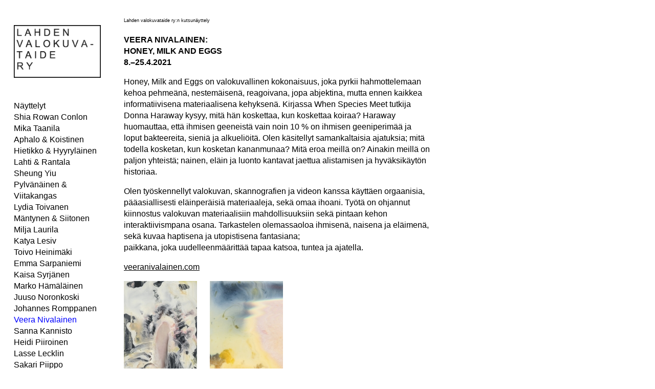

--- FILE ---
content_type: text/html; charset=utf-8
request_url: http://lahdenvalokuvataide.com/index.php/nayttelyt-05-10/veera-nivalainen/
body_size: 34562
content:
<!doctype html>
<html lang='en-us'>
<head>
<meta charset='utf-8'>
<title>Veera Nivalainen : Lahden valokuvataide ry</title>

<link rel='alternate' type='application/rss+xml' title='RSS' href='http://lahdenvalokuvataide.com/xml/' />
<link rel='stylesheet' href='http://lahdenvalokuvataide.com/ndxzsite/default/reset.css?v=2.1.6' type='text/css' />
<link rel='stylesheet' href='http://lahdenvalokuvataide.com/ndxzsite/default/base.css?v=2.1.6' type='text/css' />
<link rel='stylesheet' href='http://lahdenvalokuvataide.com/ndxzsite/default/style.css?v=2.1.6' type='text/css' />
<style type='text/css'> @import url(http://lahdenvalokuvataide.com/ndxzsite/css/overlay.css?v=2.1.6); </style>
<style type='text/css'>
#img-container { width: auto; }
#img-container .picture_holder { float: left; line-height: 0px; padding-right: 25px !important; padding-bottom: 25px !important; }
#img-container .picture { position: relative; }
#img-container .picture {  }
#img-container .picture_holder { padding: 0 0 0 0; }
</style>

<script type='text/javascript' src='http://lahdenvalokuvataide.com/ndxzsite/js/jquery.js?v=2.1.6'></script>
<script type='text/javascript' src='http://lahdenvalokuvataide.com/ndxzsite/js/jquery.indexpand.js?v=2.1.6'></script>
<script type='text/javascript' src='http://lahdenvalokuvataide.com/ndxzsite/js/jquery.ndxzbox.js?v=2.1.6'></script>
<script type='text/javascript'>
var baseurl = 'http://lahdenvalokuvataide.com';
var theme = 'dark';
</script>

<script type='text/javascript'>
$(document).ready(function()
{
	$('ul.section').indexpand({exclude:['section_10']});
	$(window).resize( function(){ resize(); });
	$(window).scroll( function(){ resize(); });
});
</script>

</head>
<body class='exhibits section-6 exhibit-191 format-thickbox'>
<div id='index'>
<div class='container'>

<div class='top'><a title="Lahden valokuvataide ry kotisivu" href='http://lahdenvalokuvataide.com'><br />
<img width="175px" height="auto" src="/files/vtry-logo-2021.jpg" alt="Lahden valokuvataide ry logo" /><br />
</a><br />
<!--<br />
<h2>Lahden valokuvataide ry</h2>

<a href='http://lahdenvalokuvataide.com/index.php/about-this-site/'> </a><br />
<font size="6"><br />
<a href="http://www.lahdenvalokuvataide.com/" target="_top">Lahden valokuvataide ry</A>

<p></font></p>

<p>--></p></div>
<ul class='section' id='section_1'>
</ul>
<ul class='section active_section' id='section_6'>
<li><span id='section_title_6' class='section_title'><a href='http://lahdenvalokuvataide.com/index.php/nayttelyt-05-10/' id='section_link_6'>Näyttelyt</a></span>
<ul>
<li id='exhibit_228' class='exhibit_title'><a href='http://lahdenvalokuvataide.com/index.php/nayttelyt-05-10/shia-rowan-conlon/'>Shia Rowan Conlon</a></li>
<li id='exhibit_227' class='exhibit_title'><a href='http://lahdenvalokuvataide.com/index.php/nayttelyt-05-10/mika-taanila/'>Mika Taanila</a></li>
<li id='exhibit_226' class='exhibit_title'><a href='http://lahdenvalokuvataide.com/index.php/nayttelyt-05-10/aphalo--koistinen/'>Aphalo & Koistinen</a></li>
<li id='exhibit_225' class='exhibit_title'><a href='http://lahdenvalokuvataide.com/index.php/nayttelyt-05-10/hietikko--hyyrylaeinen/'>Hietikko & Hyyryläinen</a></li>
<li id='exhibit_223' class='exhibit_title'><a href='http://lahdenvalokuvataide.com/index.php/nayttelyt-05-10/lahti--rantala/'>Lahti & Rantala</a></li>
<li id='exhibit_222' class='exhibit_title'><a href='http://lahdenvalokuvataide.com/index.php/nayttelyt-05-10/sheung-yiu/'>Sheung Yiu</a></li>
<li id='exhibit_221' class='exhibit_title'><a href='http://lahdenvalokuvataide.com/index.php/nayttelyt-05-10/pylvaenaeinen--viitakangas/'>Pylvänäinen & Viitakangas</a></li>
<li id='exhibit_218' class='exhibit_title'><a href='http://lahdenvalokuvataide.com/index.php/nayttelyt-05-10/lydia-toivanen/'>Lydia Toivanen</a></li>
<li id='exhibit_217' class='exhibit_title'><a href='http://lahdenvalokuvataide.com/index.php/nayttelyt-05-10/maentynen--siitonen/'>Mäntynen & Siitonen</a></li>
<li id='exhibit_213' class='exhibit_title'><a href='http://lahdenvalokuvataide.com/index.php/nayttelyt-05-10/milja-laurila/'>Milja Laurila</a></li>
<li id='exhibit_207' class='exhibit_title'><a href='http://lahdenvalokuvataide.com/index.php/nayttelyt-05-10/katya-lesiv/'>Katya Lesiv</a></li>
<li id='exhibit_206' class='exhibit_title'><a href='http://lahdenvalokuvataide.com/index.php/nayttelyt-05-10/toivo-heinimaeki/'>Toivo Heinimäki</a></li>
<li id='exhibit_205' class='exhibit_title'><a href='http://lahdenvalokuvataide.com/index.php/nayttelyt-05-10/emma-sarpaniemi/'>Emma Sarpaniemi</a></li>
<li id='exhibit_204' class='exhibit_title'><a href='http://lahdenvalokuvataide.com/index.php/nayttelyt-05-10/kaisa-syrjaenen/'>Kaisa Syrjänen</a></li>
<li id='exhibit_203' class='exhibit_title'><a href='http://lahdenvalokuvataide.com/index.php/nayttelyt-05-10/marko-haemaelaeinen/'>Marko Hämäläinen</a></li>
<li id='exhibit_202' class='exhibit_title'><a href='http://lahdenvalokuvataide.com/index.php/nayttelyt-05-10/juuso-noronkoski/'>Juuso Noronkoski</a></li>
<li id='exhibit_201' class='exhibit_title'><a href='http://lahdenvalokuvataide.com/index.php/nayttelyt-05-10/johannes-romppanen/'>Johannes Romppanen</a></li>
<li id='exhibit_191' class='exhibit_title active'><a href='http://lahdenvalokuvataide.com/index.php/nayttelyt-05-10/veera-nivalainen/'>Veera Nivalainen</a></li>
<li id='exhibit_190' class='exhibit_title'><a href='http://lahdenvalokuvataide.com/index.php/nayttelyt-05-10/sanna-kannisto--2021/'>Sanna Kannisto</a></li>
<li id='exhibit_189' class='exhibit_title'><a href='http://lahdenvalokuvataide.com/index.php/nayttelyt-05-10/heidi-piiroinen/'>Heidi Piiroinen</a></li>
<li id='exhibit_187' class='exhibit_title'><a href='http://lahdenvalokuvataide.com/index.php/nayttelyt-05-10/lasse-lecklin/'>Lasse Lecklin</a></li>
<li id='exhibit_184' class='exhibit_title'><a href='http://lahdenvalokuvataide.com/index.php/nayttelyt-05-10/sakari-piippo--2020/'>Sakari Piippo</a></li>
<li id='exhibit_179' class='exhibit_title'><a href='http://lahdenvalokuvataide.com/index.php/nayttelyt-05-10/henri-airo/'>Henri Airo</a></li>
<li id='exhibit_178' class='exhibit_title'><a href='http://lahdenvalokuvataide.com/index.php/nayttelyt-05-10/jaakko-kahilaniemi--/'>Jaakko Kahilaniemi  </a></li>
<li id='exhibit_177' class='exhibit_title'><a href='http://lahdenvalokuvataide.com/index.php/nayttelyt-05-10/sandra-kantanen/'>Sandra Kantanen</a></li>
<li id='exhibit_174' class='exhibit_title'><a href='http://lahdenvalokuvataide.com/index.php/nayttelyt-05-10/jukka-male--2019/'>Jukka Male</a></li>
<li id='exhibit_171' class='exhibit_title'><a href='http://lahdenvalokuvataide.com/index.php/nayttelyt-05-10/antti-sepponen-ja-jonne-heinonen/'>Sepponen & Heinonen</a></li>
<li id='exhibit_169' class='exhibit_title'><a href='http://lahdenvalokuvataide.com/index.php/nayttelyt-05-10/iida-hollmen-ja-christoph-bader/'>Hollmén & Bader</a></li>
<li id='exhibit_166' class='exhibit_title'><a href='http://lahdenvalokuvataide.com/index.php/nayttelyt-05-10/tuomas-linna/'>Tuomas Linna</a></li>
<li id='exhibit_163' class='exhibit_title'><a href='http://lahdenvalokuvataide.com/index.php/nayttelyt-05-10/esa-ylijaasko/'>Esa Ylijaasko</a></li>
<li id='exhibit_160' class='exhibit_title'><a href='http://lahdenvalokuvataide.com/index.php/nayttelyt-05-10/maximilian-stejskjal/'>Maximilian Stejskjal</a></li>
<li id='exhibit_159' class='exhibit_title'><a href='http://lahdenvalokuvataide.com/index.php/nayttelyt-05-10/kirsti-ja-sakke-nenye/'>Kirsti ja Sakke Nenye</a></li>
<li id='exhibit_158' class='exhibit_title'><a href='http://lahdenvalokuvataide.com/index.php/nayttelyt-05-10/vilja-harala/'>Vilja Harala</a></li>
<li id='exhibit_155' class='exhibit_title'><a href='http://lahdenvalokuvataide.com/index.php/nayttelyt-05-10/karoliina-paatos/'>Karoliina Paatos</a></li>
<li id='exhibit_151' class='exhibit_title'><a href='http://lahdenvalokuvataide.com/index.php/nayttelyt-05-10/akseli-valmunen/'>Akseli Valmunen</a></li>
<li id='exhibit_150' class='exhibit_title'><a href='http://lahdenvalokuvataide.com/index.php/nayttelyt-05-10/kaisa-rautaheimo-ja-ann-mari-huhtanen/'>Kaisa Rautaheimo ja Ann-Mari Huhtanen</a></li>
<li id='exhibit_145' class='exhibit_title'><a href='http://lahdenvalokuvataide.com/index.php/nayttelyt-05-10/anu-miettinen/'>Anu Miettinen</a></li>
<li id='exhibit_144' class='exhibit_title'><a href='http://lahdenvalokuvataide.com/index.php/nayttelyt-05-10/tuomo-manninen/'>Tuomo Manninen</a></li>
<li id='exhibit_142' class='exhibit_title'><a href='http://lahdenvalokuvataide.com/index.php/nayttelyt-05-10/aini-tolonen/'>Aini Tolonen</a></li>
<li id='exhibit_140' class='exhibit_title'><a href='http://lahdenvalokuvataide.com/index.php/nayttelyt-05-10/nana-haenninen-now-is-now/'>Nanna Hänninen</a></li>
<li id='exhibit_139' class='exhibit_title'><a href='http://lahdenvalokuvataide.com/index.php/nayttelyt-05-10/tuomas-uusheimo/'>Tuomas Uusheimo</a></li>
<li id='exhibit_136' class='exhibit_title'><a href='http://lahdenvalokuvataide.com/index.php/tulossa/aapo-huhta/'>Aapo Huhta</a></li>
<li id='exhibit_134' class='exhibit_title'><a href='http://lahdenvalokuvataide.com/index.php/nayttelyt-05-10/uudet-jaesenet--2015/'>Uudet jäsenet / 2015</a></li>
<li id='exhibit_130' class='exhibit_title'><a href='http://lahdenvalokuvataide.com/index.php/tulossa/maija-tammi/'>Maija Tammi</a></li>
<li id='exhibit_115' class='exhibit_title'><a href='http://lahdenvalokuvataide.com/index.php/tulossa/tulossa-olevat-naeyttelyt-2013/'>Juha Metso</a></li>
<li id='exhibit_124' class='exhibit_title'><a href='http://lahdenvalokuvataide.com/index.php/nayttelyt-05-10/eeva-karhu/'>Eeva Karhu</a></li>
<li id='exhibit_127' class='exhibit_title'><a href='http://lahdenvalokuvataide.com/index.php/nayttelyt-05-10/juha-arvid-helminen/'>Juha Arvid Helminen</a></li>
<li id='exhibit_128' class='exhibit_title'><a href='http://lahdenvalokuvataide.com/index.php/nayttelyt-05-10/lauri-eriksson--2014/'>Lauri Eriksson</a></li>
<li id='exhibit_120' class='exhibit_title'><a href='http://lahdenvalokuvataide.com/index.php/nayttelyt-05-10/kira-gluschkoff/'>Kira Gluschkoff</a></li>
<li id='exhibit_117' class='exhibit_title'><a href='http://lahdenvalokuvataide.com/index.php/nayttelyt-05-10/anne-yli-ikkelae/'>Anne Yli-Ikkelä</a></li>
<li id='exhibit_114' class='exhibit_title'><a href='http://lahdenvalokuvataide.com/index.php/nayttelyt-05-10/gary-wornell/'>Gary Wornell</a></li>
<li id='exhibit_112' class='exhibit_title'><a href='http://lahdenvalokuvataide.com/index.php/nayttelyt-05-10/leena-saraste/'>Leena Saraste</a></li>
<li id='exhibit_109' class='exhibit_title'><a href='http://lahdenvalokuvataide.com/index.php/nayttelyt-05-10/valon-houkutus/'>Valon houkutus</a></li>
<li id='exhibit_108' class='exhibit_title'><a href='http://lahdenvalokuvataide.com/index.php/nayttelyt-05-10/johannes-wilenius/'>Johannes Wilenius</a></li>
<li id='exhibit_103' class='exhibit_title'><a href='http://lahdenvalokuvataide.com/index.php/nayttelyt-05-10/jouko-lehtola---muistonaeyttely/'>Jouko Lehtola</a></li>
<li id='exhibit_101' class='exhibit_title'><a href='http://lahdenvalokuvataide.com/index.php/nayttelyt-05-10/lahden-valokuvataide-ry-30-vuotta---juhlanaeyttely/'>Lahden valokuvataide ry 30 vuotta</a></li>
<li id='exhibit_102' class='exhibit_title'><a href='http://lahdenvalokuvataide.com/index.php/nayttelyt-05-10/anu-akkanen/'>Anu Akkanen</a></li>
<li id='exhibit_95' class='exhibit_title'><a href='http://lahdenvalokuvataide.com/index.php/nayttelyt-05-10/anni-loeppoenen/'>Anni Löppönen</a></li>
<li id='exhibit_94' class='exhibit_title'><a href='http://lahdenvalokuvataide.com/index.php/nayttelyt-05-10/kimmo-raeisaenen/'>Kimmo Räisänen</a></li>
<li id='exhibit_93' class='exhibit_title'><a href='http://lahdenvalokuvataide.com/index.php/nayttelyt-05-10/leila-sarola/'>Leila Sarola</a></li>
<li id='exhibit_90' class='exhibit_title'><a href='http://lahdenvalokuvataide.com/index.php/tulossa/naeyttely-uusien-jaesenten-naeyttely/'>Uudet jäsenet</a></li>
<li id='exhibit_89' class='exhibit_title'><a href='http://lahdenvalokuvataide.com/index.php/tulossa/naeyttely-kai-jokela/'>Kai Jokela</a></li>
<li id='exhibit_74' class='exhibit_title'><a href='http://lahdenvalokuvataide.com/index.php/ajankohtaista/naeyttely-jyri-pitkaenen/'>Jyri Pitkänen</a></li>
<li id='exhibit_71' class='exhibit_title'><a href='http://lahdenvalokuvataide.com/index.php/ajankohtaista/satu-haavisto/'>Satu Haavisto</a></li>
<li id='exhibit_72' class='exhibit_title'><a href='http://lahdenvalokuvataide.com/index.php/ajankohtaista/naeyttely-timo-wright/'>Timo Wright</a></li>
<li id='exhibit_9' class='exhibit_title'><a href='http://lahdenvalokuvataide.com/index.php/2010/naeyttely-minna-poellaenen/'>Minna Pöllänen</a></li>
<li id='exhibit_10' class='exhibit_title'><a href='http://lahdenvalokuvataide.com/index.php/2010/naeyttely-johannes-romppanen--sirkku-varjonen/'>Romppanen ja Varjonen</a></li>
<li id='exhibit_11' class='exhibit_title'><a href='http://lahdenvalokuvataide.com/index.php/2010/naeyttely-anni-leppaelae/'>Anni Leppälä</a></li>
<li id='exhibit_12' class='exhibit_title'><a href='http://lahdenvalokuvataide.com/index.php/2010/naeyttely-milja-laurila/'>Milja Laurila</a></li>
<li id='exhibit_13' class='exhibit_title'><a href='http://lahdenvalokuvataide.com/index.php/2010/naeyttely-liikettae-ajassa/'>Liikettä ajassa / 2010</a></li>
<li id='exhibit_32' class='exhibit_title'><a href='http://lahdenvalokuvataide.com/index.php/nayttelyt/kenneth-bamberg--2009/'>Kenneth Bamberg</a></li>
<li id='exhibit_33' class='exhibit_title'><a href='http://lahdenvalokuvataide.com/index.php/nayttelyt/tarmo-valmela/'>Tarmo Valmela</a></li>
<li id='exhibit_34' class='exhibit_title'><a href='http://lahdenvalokuvataide.com/index.php/nayttelyt/soukka-ja-riikonen/'>Soukka ja Riikonen</a></li>
<li id='exhibit_35' class='exhibit_title'><a href='http://lahdenvalokuvataide.com/index.php/nayttelyt/ennen-muistamista/'>Ennen muistamista</a></li>
<li id='exhibit_36' class='exhibit_title'><a href='http://lahdenvalokuvataide.com/index.php/nayttelyt/arno-rafael-minkkinen/'>Arno Rafael Minkkinen</a></li>
<li id='exhibit_37' class='exhibit_title'><a href='http://lahdenvalokuvataide.com/index.php/nayttelyt/kari-soinio/'>Kari Soinio</a></li>
<li id='exhibit_38' class='exhibit_title'><a href='http://lahdenvalokuvataide.com/index.php/nayttelyt/korea-korea/'>KOREA KOREA</a></li>
<li id='exhibit_39' class='exhibit_title'><a href='http://lahdenvalokuvataide.com/index.php/nayttelyt/kisapuistorock/'>Kisapuistorock / 2009</a></li>
<li id='exhibit_40' class='exhibit_title'><a href='http://lahdenvalokuvataide.com/index.php/nayttelyt/kalle-kataila/'>Kalle Kataila</a></li>
<li id='exhibit_41' class='exhibit_title'><a href='http://lahdenvalokuvataide.com/index.php/nayttelyt/tarmo-valmela/2/'>Tarmo Valmela</a></li>
<li id='exhibit_42' class='exhibit_title'><a href='http://lahdenvalokuvataide.com/index.php/05-08/olemme-muuttaneet/'>Olemme muuttaneet</a></li>
<li id='exhibit_43' class='exhibit_title'><a href='http://lahdenvalokuvataide.com/index.php/05-08/vesa-ranta/'>Vesa Ranta</a></li>
<li id='exhibit_44' class='exhibit_title'><a href='http://lahdenvalokuvataide.com/index.php/05-08/square-minutes/'>Square Minutes</a></li>
<li id='exhibit_45' class='exhibit_title'><a href='http://lahdenvalokuvataide.com/index.php/05-08/aada-niilola/'>Aada Niilola</a></li>
<li id='exhibit_47' class='exhibit_title'><a href='http://lahdenvalokuvataide.com/index.php/nayttelyt-08-10/vakuvakuvaku/'>VAKUVAKUVAKU / 2008</a></li>
<li id='exhibit_48' class='exhibit_title'><a href='http://lahdenvalokuvataide.com/index.php/05-08/vuoden-lehtikuvat-2006/'>Vuoden Lehtikuvat</a></li>
<li id='exhibit_49' class='exhibit_title'><a href='http://lahdenvalokuvataide.com/index.php/05-08/pekka-niittyvirta/'>Pekka Niittyvirta</a></li>
<li id='exhibit_50' class='exhibit_title'><a href='http://lahdenvalokuvataide.com/index.php/05-08/kati-koivikko/'>Kati Koivikko</a></li>
<li id='exhibit_51' class='exhibit_title'><a href='http://lahdenvalokuvataide.com/index.php/05-08/kirsti-nenye/'>Kirsti Nenye</a></li>
<li id='exhibit_52' class='exhibit_title'><a href='http://lahdenvalokuvataide.com/index.php/05-08/noomi-ljungdell/'>Noomi Ljungdell</a></li>
<li id='exhibit_53' class='exhibit_title'><a href='http://lahdenvalokuvataide.com/index.php/05-08/tatu-hiltunen/'>Tatu Hiltunen</a></li>
<li id='exhibit_54' class='exhibit_title'><a href='http://lahdenvalokuvataide.com/index.php/05-08/pointers/'>Pointers</a></li>
<li id='exhibit_55' class='exhibit_title'><a href='http://lahdenvalokuvataide.com/index.php/05-08/uutuus-ndash-nyhet/'>Uutuus &ndash; Nyhet!</a></li>
<li id='exhibit_56' class='exhibit_title'><a href='http://lahdenvalokuvataide.com/index.php/05-08/juha-tanhua/'>Juha Tanhua</a></li>
<li id='exhibit_57' class='exhibit_title'><a href='http://lahdenvalokuvataide.com/index.php/05-08/pekka-antikainen/'>Pekka Antikainen</a></li>
<li id='exhibit_58' class='exhibit_title'><a href='http://lahdenvalokuvataide.com/index.php/05-08/silmaenkantama/'>Silmänkantama</a></li>
<li id='exhibit_59' class='exhibit_title'><a href='http://lahdenvalokuvataide.com/index.php/05-08/sami-parkkinen/'>Sami Parkkinen</a></li>
<li id='exhibit_60' class='exhibit_title'><a href='http://lahdenvalokuvataide.com/index.php/05-08/markus-henttonen/'>Markus Henttonen</a></li>
<li id='exhibit_61' class='exhibit_title'><a href='http://lahdenvalokuvataide.com/index.php/05-08/anne-haemaelaeinen/'>Anne Hämäläinen</a></li>
<li id='exhibit_62' class='exhibit_title'><a href='http://lahdenvalokuvataide.com/index.php/05-08/vaten-ja-hulmi/'>Vatén ja Hulmi</a></li>
<li id='exhibit_63' class='exhibit_title'><a href='http://lahdenvalokuvataide.com/index.php/05-06/pekka-antikainen/'>Pekka Antikainen</a></li>
<li id='exhibit_64' class='exhibit_title'><a href='http://lahdenvalokuvataide.com/index.php/05-06/ursa-ja-paju/'>URSA ja Paju</a></li>
<li id='exhibit_65' class='exhibit_title'><a href='http://lahdenvalokuvataide.com/index.php/05-06/pertti-kekarainen/'>Pertti Kekarainen</a></li>
<li id='exhibit_66' class='exhibit_title'><a href='http://lahdenvalokuvataide.com/index.php/05-06/kari-kuitunen/'>Kari Kuitunen</a></li>
<li id='exhibit_67' class='exhibit_title'><a href='http://lahdenvalokuvataide.com/index.php/05-06/mitro-kontturi/'>Mitro Kontturi</a></li>
<li id='exhibit_68' class='exhibit_title'><a href='http://lahdenvalokuvataide.com/index.php/05-06/juha-pekka-inkinen/'>Juha-Pekka Inkinen</a></li>
<li id='exhibit_69' class='exhibit_title'><a href='http://lahdenvalokuvataide.com/index.php/05-06/kari-soinio/'>Kari Soinio</a></li>
<li id='exhibit_70' class='exhibit_title'><a href='http://lahdenvalokuvataide.com/index.php/05-06/taipale-ja-takatalo/'>Taipale ja Takatalo</a></li>
</ul>
</li>
</ul>
<ul class='section' id='section_4'>
<li><span id='section_title_4' class='section_title'><a href='http://lahdenvalokuvataide.com/index.php/valokuvaillat/' id='section_link_4'>Valokuvaillat</a></span>
<ul>
<li id='exhibit_229' class='exhibit_title'><a href='http://lahdenvalokuvataide.com/index.php/valokuvaillat/61-mika-taanila/'>#61 Mika Taanila</a></li>
<li id='exhibit_220' class='exhibit_title'><a href='http://lahdenvalokuvataide.com/index.php/valokuvaillat/60-lydia-toivanen/'>#60 Lydia Toivanen</a></li>
<li id='exhibit_219' class='exhibit_title'><a href='http://lahdenvalokuvataide.com/index.php/valokuvaillat/59-sari-soininen/'>#59 Sari Soininen</a></li>
<li id='exhibit_214' class='exhibit_title'><a href='http://lahdenvalokuvataide.com/index.php/valokuvaillat/58-milja-laurila/'>#58 Milja Laurila</a></li>
<li id='exhibit_210' class='exhibit_title'><a href='http://lahdenvalokuvataide.com/index.php/valokuvaillat/57-katya-lesiv/'>#57 Katya Lesiv</a></li>
<li id='exhibit_208' class='exhibit_title'><a href='http://lahdenvalokuvataide.com/index.php/valokuvaillat/55-juuso-noronkoski/'>#56 Juuso Noronkoski</a></li>
<li id='exhibit_211' class='exhibit_title'><a href='http://lahdenvalokuvataide.com/index.php/valokuvaillat/55-emma-sarpaniemi/'>#55 Emma Sarpaniemi</a></li>
<li id='exhibit_185' class='exhibit_title'><a href='http://lahdenvalokuvataide.com/index.php/valokuvaillat/54-sakari-piippo/'>#54 Sakari Piippo</a></li>
<li id='exhibit_183' class='exhibit_title'><a href='http://lahdenvalokuvataide.com/index.php/valokuvaillat/valokuvailta-53-martti-jaemsae/'>#53: Martti Jämsä</a></li>
<li id='exhibit_182' class='exhibit_title'><a href='http://lahdenvalokuvataide.com/index.php/valokuvaillat/52-harri-paelviranta/'>#52 Harri Pälviranta</a></li>
<li id='exhibit_181' class='exhibit_title'><a href='http://lahdenvalokuvataide.com/index.php/valokuvaillat/51-hertta-kiiski-/'>#51 Hertta Kiiski </a></li>
<li id='exhibit_175' class='exhibit_title'><a href='http://lahdenvalokuvataide.com/index.php/valokuvaillat/50-kati-vaelimaeki/'>#50 Kati Välimäki</a></li>
<li id='exhibit_172' class='exhibit_title'><a href='http://lahdenvalokuvataide.com/index.php/valokuvaillat/49-aapo-huhta/'>#49 Aapo Huhta</a></li>
<li id='exhibit_170' class='exhibit_title'><a href='http://lahdenvalokuvataide.com/index.php/valokuvaillat/48-riitta-paeivaelaeinen/'>#48 Riitta Päiväläinen</a></li>
<li id='exhibit_167' class='exhibit_title'><a href='http://lahdenvalokuvataide.com/index.php/valokuvaillat/47-tuomas-linna/'>#47 Tuomas Linna</a></li>
<li id='exhibit_165' class='exhibit_title'><a href='http://lahdenvalokuvataide.com/index.php/valokuvaillat/45-ari-saarto/'>#46 Ari Saarto</a></li>
<li id='exhibit_164' class='exhibit_title'><a href='http://lahdenvalokuvataide.com/index.php/valokuvaillat/45-esa-ylijaasko/'>#45 Esa YLijaasko</a></li>
<li id='exhibit_161' class='exhibit_title'><a href='http://lahdenvalokuvataide.com/index.php/valokuvaillat/44-kari-pyykoenen/'>#44 Kari Pyykönen</a></li>
<li id='exhibit_157' class='exhibit_title'><a href='http://lahdenvalokuvataide.com/index.php/valokuvaillat/43-perttu-saksa/'>#43 Perttu Saksa</a></li>
<li id='exhibit_156' class='exhibit_title'><a href='http://lahdenvalokuvataide.com/index.php/valokuvaillat/42-hanna-koikkalainen/'>#42 Hanna Koikkalainen</a></li>
<li id='exhibit_154' class='exhibit_title'><a href='http://lahdenvalokuvataide.com/index.php/valokuvaillat/41-jani-mahkonen/'>#41 Jani Mahkonen</a></li>
<li id='exhibit_153' class='exhibit_title'><a href='http://lahdenvalokuvataide.com/index.php/valokuvaillat/40-kimmo-syvaeri/'>#40 Kimmo Syväri</a></li>
<li id='exhibit_152' class='exhibit_title'><a href='http://lahdenvalokuvataide.com/index.php/valokuvaillat/39-jonne-heinonen/'>#39 Jonne Heinonen</a></li>
<li id='exhibit_149' class='exhibit_title'><a href='http://lahdenvalokuvataide.com/index.php/valokuvaillat/38-tuomo-manninen/'>#38 Tuomo Manninen</a></li>
<li id='exhibit_146' class='exhibit_title'><a href='http://lahdenvalokuvataide.com/index.php/valokuvaillat/37-kaisa-rautaheimo/'>#37 Kaisa Rautaheimo</a></li>
<li id='exhibit_143' class='exhibit_title'><a href='http://lahdenvalokuvataide.com/index.php/valokuvaillat/36-kaapo-kamu/'>#36 Kaapo Kamu</a></li>
<li id='exhibit_141' class='exhibit_title'><a href='http://lahdenvalokuvataide.com/index.php/valokuvaillat/35-hanna-haenninen/'>#35 Nanna Hänninen</a></li>
<li id='exhibit_138' class='exhibit_title'><a href='http://lahdenvalokuvataide.com/index.php/valokuvaillat/34-ilkka-halso/'>#34 Ilkka Halso</a></li>
<li id='exhibit_137' class='exhibit_title'><a href='http://lahdenvalokuvataide.com/index.php/valokuvaillat/33-raakel-kuukka/'>#33 Raakel Kuukka</a></li>
<li id='exhibit_131' class='exhibit_title'><a href='http://lahdenvalokuvataide.com/index.php/tulossa/32-niklas-meltio/'>#32 Niklas Meltio</a></li>
<li id='exhibit_129' class='exhibit_title'><a href='http://lahdenvalokuvataide.com/index.php/valokuvaillat/31-caj-bremer/'>#31 Caj Bremer</a></li>
<li id='exhibit_126' class='exhibit_title'><a href='http://lahdenvalokuvataide.com/index.php/valokuvaillat/30-lauri-eriksson/'>#30 Lauri Eriksson</a></li>
<li id='exhibit_121' class='exhibit_title'><a href='http://lahdenvalokuvataide.com/index.php/valokuvaillat/valokuvailta-29-meeri-koutaniemi/'>#29 Meeri Koutaniemi</a></li>
<li id='exhibit_119' class='exhibit_title'><a href='http://lahdenvalokuvataide.com/index.php/valokuvaillat/valokuvailta-28-vesa-oja/'>#28 Vesa Oja</a></li>
<li id='exhibit_113' class='exhibit_title'><a href='http://lahdenvalokuvataide.com/index.php/valokuvaillat/valokuvailta-27-susanna-majuri/'>#27 Susanna Majuri</a></li>
<li id='exhibit_111' class='exhibit_title'><a href='http://lahdenvalokuvataide.com/index.php/valokuvaillat/valokuvailta-26-martti-jaemsae/'>#26 Martti Jämsä</a></li>
<li id='exhibit_107' class='exhibit_title'><a href='http://lahdenvalokuvataide.com/index.php/valokuvaillat/25-valokuvailta-/'>#25 Johannes Wilenius</a></li>
<li id='exhibit_105' class='exhibit_title'><a href='http://lahdenvalokuvataide.com/index.php/valokuvailta-24-gary-wornell/'>#24 Gary Wornell</a></li>
<li id='exhibit_97' class='exhibit_title'><a href='http://lahdenvalokuvataide.com/index.php/valokuvaillat/23-anni-loeppoenen/'>#23 Anni Löppönen</a></li>
<li id='exhibit_92' class='exhibit_title'><a href='http://lahdenvalokuvataide.com/index.php/tulossa/valokuvailta-22/'>#22 Antti Saraja</a></li>
<li id='exhibit_91' class='exhibit_title'><a href='http://lahdenvalokuvataide.com/index.php/valokuvaillat/valokuvailta-21-malla-hukkanen/'>#21 Malla Hukkanen</a></li>
<li id='exhibit_88' class='exhibit_title'><a href='http://lahdenvalokuvataide.com/index.php/valokuvaillat/valokuvailta-20/'>#20 Vertti Teräsvuori</a></li>
<li id='exhibit_87' class='exhibit_title'><a href='http://lahdenvalokuvataide.com/index.php/valokuvaillat/valokuvailta-19/'>#19 Kira Gluschkoff</a></li>
<li id='exhibit_73' class='exhibit_title'><a href='http://lahdenvalokuvataide.com/index.php/ajankohtaista/valokuvaillat--kevaet-2011/'>#18 Stefan Bremer</a></li>
<li id='exhibit_14' class='exhibit_title'><a href='http://lahdenvalokuvataide.com/index.php/2010/valokuvailta-xvi/'>#17 Sauli Sirviö</a></li>
<li id='exhibit_15' class='exhibit_title'><a href='http://lahdenvalokuvataide.com/index.php/2010/valokuvailta-xv/'>#16 Marja Pirilä</a></li>
<li id='exhibit_16' class='exhibit_title'><a href='http://lahdenvalokuvataide.com/index.php/2010/valokuvailta-xiv/'>#15 Aki Roukala</a></li>
<li id='exhibit_17' class='exhibit_title'><a href='http://lahdenvalokuvataide.com/index.php/2010/valokuvailta-xiii/'>#14 Eetu Sillanpää</a></li>
<li id='exhibit_18' class='exhibit_title'><a href='http://lahdenvalokuvataide.com/index.php/2010/valokuvailta-xiii/2/'>#13 Timo Kelaranta</a></li>
<li id='exhibit_19' class='exhibit_title'><a href='http://lahdenvalokuvataide.com/index.php/2010/valokuvailta-xii/'>#12 Sini Pelkki</a></li>
<li id='exhibit_21' class='exhibit_title'><a href='http://lahdenvalokuvataide.com/index.php/valokuvaillat/valokuvailta-xi/'>#11 Nelli Palomäki</a></li>
<li id='exhibit_22' class='exhibit_title'><a href='http://lahdenvalokuvataide.com/index.php/valokuvaillat/valokuvailta-x/'>#10 Mikko Säteri</a></li>
<li id='exhibit_23' class='exhibit_title'><a href='http://lahdenvalokuvataide.com/index.php/valokuvaillat/valokuvailta-ix/'>#9 Kaapo Kamu</a></li>
<li id='exhibit_24' class='exhibit_title'><a href='http://lahdenvalokuvataide.com/index.php/valokuvaillat/valokuvailta-viii/'>#8 Hanna-Kaisa Hämäläinen</a></li>
<li id='exhibit_25' class='exhibit_title'><a href='http://lahdenvalokuvataide.com/index.php/valokuvaillat/valokuvailta-vii/'>#7 Jussi Puikkonen</a></li>
<li id='exhibit_26' class='exhibit_title'><a href='http://lahdenvalokuvataide.com/index.php/valokuvaillat/valokuvailta-vi/'>#6 Antti Laitinen</a></li>
<li id='exhibit_27' class='exhibit_title'><a href='http://lahdenvalokuvataide.com/index.php/valokuvaillat/valokuvailta-v/'>#5 Markus Jokela</a></li>
<li id='exhibit_28' class='exhibit_title'><a href='http://lahdenvalokuvataide.com/index.php/valokuvaillat/valokuvailta-iv/'>#4 Nanna Saarhelo</a></li>
<li id='exhibit_29' class='exhibit_title'><a href='http://lahdenvalokuvataide.com/index.php/valokuvaillat/valokuvailta-iii/'>#3 Markus Pentikäinen</a></li>
<li id='exhibit_30' class='exhibit_title'><a href='http://lahdenvalokuvataide.com/index.php/valokuvaillat/valokuvailta-ii/'>#2 Hanna Koikkalainen</a></li>
<li id='exhibit_31' class='exhibit_title'><a href='http://lahdenvalokuvataide.com/index.php/valokuvaillat/valokuvailta-i/'>#1 Pasi Rauhala</a></li>
</ul>
</li>
</ul>
<ul class='section' id='section_9'>
<li><span id='section_title_9' class='section_title'><a href='http://lahdenvalokuvataide.com/index.php/tapahtumia/' id='section_link_9'>Tapahtumat</a></span>
<ul>
<li><span id='subsection_title_9_1' class='subsection_title'>2023</span>
<ul class='subsection'>
<li id='exhibit_216' class='exhibit_title'><a href='http://lahdenvalokuvataide.com/index.php/tapahtumia/utopias-lahti-2023/'>Utopias Lahti 2023</a></li>
<li id='exhibit_215' class='exhibit_title'><a href='http://lahdenvalokuvataide.com/index.php/tapahtumia/vtry-401-vuotta--juhlaseminaari/'>VTRY 40+1-vuotta -juhlaseminaari</a></li>
</ul>
</li>
<li><span id='subsection_title_9_2' class='subsection_title'>2021</span>
<ul class='subsection'>
<li id='exhibit_212' class='exhibit_title'><a href='http://lahdenvalokuvataide.com/index.php/tapahtumia/climate-utopias-2021/'>Climate Utopias 2021</a></li>
</ul>
</li>
<li><span id='subsection_title_9_3' class='subsection_title'>2014</span>
<ul class='subsection'>
<li id='exhibit_123' class='exhibit_title'><a href='http://lahdenvalokuvataide.com/index.php/tapahtumia/kuvaralli-no-12014/'>Kuvaralli N:o 1/2014</a></li>
</ul>
</li>
<li><span id='subsection_title_9_4' class='subsection_title'>2012</span>
<ul class='subsection'>
<li id='exhibit_99' class='exhibit_title'><a href='http://lahdenvalokuvataide.com/index.php/tapahtumia/portfoliopaeivae/'>Portfoliopäivä 2012</a></li>
<li id='exhibit_106' class='exhibit_title'><a href='http://lahdenvalokuvataide.com/index.php/tapahtumia/kuvaralli-no-4/'>Kuvaralli N:o 4/2012</a></li>
<li id='exhibit_98' class='exhibit_title'><a href='http://lahdenvalokuvataide.com/index.php/tapahtumia/kuvaralli-no-2/'>Kuvaralli N:o 2/2012</a></li>
</ul>
</li>
<li><span id='subsection_title_9_5' class='subsection_title'>2009</span>
<ul class='subsection'>
<li id='exhibit_82' class='exhibit_title'><a href='http://lahdenvalokuvataide.com/index.php/lahden-taidelauantai/'>Lahden Taidelauantai</a></li>
<li id='exhibit_83' class='exhibit_title'><a href='http://lahdenvalokuvataide.com/index.php/valokuvan-kevaet-2009/'>Valokuvan kevät 2009</a></li>
</ul>
</li>
<li><span id='subsection_title_9_6' class='subsection_title'>2008</span>
<ul class='subsection'>
<li id='exhibit_84' class='exhibit_title'><a href='http://lahdenvalokuvataide.com/index.php/valokuvan-kevaet-2008/'>Valokuvan kevät 2008</a></li>
</ul>
</li>
<li><span id='subsection_title_9_7' class='subsection_title'>2007</span>
<ul class='subsection'>
<li id='exhibit_2' class='exhibit_title'><a href='http://lahdenvalokuvataide.com/index.php/about-this-site/'>Portfoliopäivä 2010</a></li>
<li id='exhibit_85' class='exhibit_title'><a href='http://lahdenvalokuvataide.com/index.php/valokuvan-kevaet-2007/'>Valokuvan kevät 2007</a></li>
</ul>
</li>
</ul>
</li>
</ul>
<ul class='section' id='section_10'>
<li><span id='section_title_10' class='section_title'><a href='http://lahdenvalokuvataide.com/index.php/yhdistys/' id='section_link_10'>Yhdistys</a></span>
<ul>
<li id='exhibit_78' class='exhibit_title'><a href='http://lahdenvalokuvataide.com/index.php/yhteystiedot/tilat/'>Tilat</a></li>
<li id='exhibit_75' class='exhibit_title'><a href='http://lahdenvalokuvataide.com/index.php/historiikki/historiikki-1982-2006/'>Historiikki 1982-2006</a></li>
</ul>
</li>
</ul>
<ul class='section' id='section_15'>
</ul>
<ul class='section' id='section_16'>
</ul>

<div class='bot'><p><small></p>

<p>Lahden valokuvataide ry<br />
<img src="http://www.lahdenvalokuvataide.com/files/o.gif" width="110" height="auto"></p>

<p>Galleria Uusi Kipinä<br />
Kymintie 1, 15140 Lahti</p>

<p><a href="https://www.instagram.com/vtry_lahti/" alt="" title="VTRY Instragram">Instagram</a><br />
<a href="https://www.facebook.com/groups/353111244066/" title="VTRY Facebook">Facebook</a></p>

<p>© 2007-2026<br />
</small><br />
</p></div>


</div>
</div>

<div id='exhibit'>
<div class='container'>

<div class='top'><!-- --></div>
<!-- text and image -->
<p><small>Lahden valokuvataide ry:n kutsunäyttely</small></p>

<p><strong>VEERA NIVALAINEN:<br />
HONEY, MILK AND EGGS<br />
8.–25.4.2021</strong></p>

<p>Honey, Milk and Eggs on valokuvallinen kokonaisuus, joka pyrkii hahmottelemaan kehoa pehmeänä, nestemäisenä, reagoivana, jopa abjektina, mutta ennen kaikkea informatiivisena materiaalisena kehyksenä. Kirjassa When Species Meet tutkija Donna Haraway kysyy, mitä hän koskettaa, kun koskettaa koiraa? Haraway huomauttaa, että ihmisen geeneistä vain noin 10 % on ihmisen geeniperimää ja loput bakteereita, sieniä ja alkueliöitä. Olen käsitellyt samankaltaisia ajatuksia; mitä todella kosketan, kun kosketan kananmunaa? Mitä eroa meillä on? Ainakin meillä on paljon yhteistä; nainen, eläin ja luonto kantavat jaettua alistamisen ja hyväksikäytön historiaa.</p>

<p>Olen työskennellyt valokuvan, skannografien ja videon kanssa käyttäen orgaanisia, pääasiallisesti eläinperäisiä materiaaleja, sekä omaa ihoani. Työtä on ohjannut kiinnostus valokuvan materiaalisiin mahdollisuuksiin sekä pintaan kehon interaktiivismpana osana. Tarkastelen olemassaoloa ihmisenä, naisena ja eläimenä, sekä kuvaa haptisena ja utopistisena fantasiana;<br />
paikkana, joka uudelleenmäärittää tapaa katsoa, tuntea ja ajatella.</p>

<p><a href="https://veeranivalainen.com/">veeranivalainen.com</a> </p>

<p></p>
<div id='img-container'>
<div class='picture_holder' id='node701'>
<div class='picture'>
<div>
<a href='/files/gimgs/191_nivalainencream_v2.jpg' id='aaa701' class='group overlay' rel='group191'><img src='/files/gimgs/th-191_nivalainencream_v2.jpg' height='200' alt='/files/gimgs/191_nivalainencream_v2.jpg' /></a>
</div>
</div>
</div>

<div class='picture_holder' id='node699'>
<div class='picture'>
<div>
<a href='/files/gimgs/191_nivalainenrainbow.jpg' id='aaa699' class='group overlay' rel='group191'><img src='/files/gimgs/th-191_nivalainenrainbow.jpg' height='200' alt='/files/gimgs/191_nivalainenrainbow.jpg' /></a>
</div>
</div>
</div>

<div style='clear: left;'><!-- --></div></div>

<!-- end text and image -->

</div>
</div>


</body>
</html>

--- FILE ---
content_type: text/css
request_url: http://lahdenvalokuvataide.com/ndxzsite/css/overlay.css?v=2.1.6
body_size: 3100
content:
/* the overlay */
/* edit with caution */
/* dark theme for overlay */
.dark-overlay { background-color: #000; /* opacity: 0.5; */ }
.dark-dialog { color: #fff; }
.dark-dialog #dialog-close a { background: transparent url(../img/close-black.gif) no-repeat; }
.dark-dialog #position { color: #fff; }
.dark-dialog #dialog-title { color: #fff; }
.dark-dialog #dialog-box-text { color: #fff; }
.dark-dialog #dialog-toggle { background: #000; }
.dark-dialog #dialog-toggle a { /* color: red; */ }

/* light theme for overlay */
.light-overlay { background-color: #fff; /* opacity: 0.5; */ }
.light-dialog { color: #000; }
.light-dialog #dialog-close a { background: transparent url(../img/close.gif) no-repeat; }
.light-dialog #position { color: #000; }
.light-dialog #dialog-title { color: #000; }
.light-dialog #dialog-box-text { color: #000; }
.light-dialog #dialog-toggle { background: #fff; }
.light-dialog #dialog-toggle a { /* color: red; */ }

/* you won't really need to change these except for maybe margins/paddings */
#overlay { position: fixed; top: 0; left: 0; width: 100%; display: none; z-index: 9500; }
#dialog { position: fixed; top: 0; left: 0; text-align: left; width: 100%; padding: 0; margin: 0; z-index: 9503; }
#dialog-close { position: absolute; right: 24px; top: 24px; cursor: pointer; height: 16px; width: 16px; text-indent: -9999px; z-index: 999999; }
#dialog-close a { display: block; width: 16px; height: 16px; }
#dialog-close a:hover { opacity: 0.5; }
.dialog-content { padding: 0; top: 0; left: 0; position: absolute; width: 100%; }
.dialog-content .container { margin: 0; padding: 0; }
#dialog-box-text { width: 250px; }
#dialog-toggle { padding: 3px 6px 6px 0; }
#dialog .the-content { display: block; z-index: 9514; position: relative; width: 100%; }
#dialog #loading-dock { position: absolute; z-index: 9525; }
#dialog #dialog-close-layer { width: 100%; height: 100%; position: absolute; top: 1; left: 0; z-index: 9501; }
#dialog #dialog-close-layer a { display: block; width: 100%; height: 100%; background: green; }
#inner-content { position: relative; }
#inner-top { position: absolute; top: 0; left: 0; width: 100%; height: 60px; z-index: 9514; }
#inner-bot { position: absolute; bottom: 0; left: 0; width: 100%; z-index: 16; text-align: right; }
#inner-caption { position: absolute; bottom: 0; left: 0; width: 100%; z-index: 17; text-align: left; }
a.next:hover { background: transparent url(../img/next.gif) no-repeat 90% 50%; opacity: 0.25; top: 0; bottom: 0; display: absolute; z-index: 3; }
a.previous:hover { background: transparent url(../img/previous.gif) no-repeat 10% 50%; opacity: 0.25; top: 0; bottom: 0; display: absolute; z-index: 4; }
#box-text { text-align: left; }
#position { padding: 0 27px 27px 0; }
#loading-dock { display: none; position: absolute; width: 35px; height: 35px; z-index: 9999; }
.loading { position: absolute; top: 18px; left: 0; z-index: 9499; 
text-align: center; width: 24px; height: 24px;  
background-position: center top; background-repeat: no-repeat; }

/* ALTER vertical pics */
#dialog #pic-holder img { height: 100vh; }

--- FILE ---
content_type: application/javascript
request_url: http://lahdenvalokuvataide.com/ndxzsite/js/jquery.ndxzbox.js?v=2.1.6
body_size: 12894
content:
var win_height = 0;
var node = new Array();
var active = 0;
var centered = false;
var open = false;
var adjust = 0;
var mousemove = false;
var previous_node = 0;
var current_node = 0;
var processing = false;

var preloadFrame = 1;
var preloadActive = false;
var preloadAnimTimer;
var output;
var lheight;

$(document).ready(function() 
{
	formatting('body');
	makeNodes();
	
	var loading_image = new Image();
	loading_image.onload = function() { lheight = loading_image.height; }
	loading_image.src = baseurl + '/ndxzsite/img/loading/dark-small2.png';
});

$(window).resize(function() 
{
	win_height = $(window).height();

	if (open == true)
	{
		// these all need to be same
		$('#overlay').css('height', win_height + 'px');	
		$('#dialog').css('height', win_height + 'px');	
		$('#inner-content').css('height', win_height + 'px');
		$('a.link').css('height', win_height);
	}
});

// need to set window resize functions too

function next()
{
	if (processing == false)
	{
		processing = true;
		var tmp = node.length;	
		active = active + 1;
		if ((active + 1) > tmp) active = 0;
		getNode(node[active]);
	}
}

function previous()
{
	if (processing == false)
	{
		processing = true;
		var tmp = node.length;
		active = active - 1;
		if ((active + 1) == 0) active = (tmp - 1);
		getNode(node[active]);
	}
}

function getNode(id) 
{
	processing = true;

	loading();
	
	$('#o' + previous_node).remove();
	
	// put the loading-dock here
	// preload the image
	// need to make sure it's an image
	var filesrc = $('a#aaa' + id).attr('href');
	
	// is it an image?
	//$("a:has(img)")
	var match = filesrc.match(/gif|jpg|jpeg|png/gi);
	
	if (match != null) var image = new Image();
	
	// get the grow content via ajax
	$.post(baseurl + '/ndxzsite/plugin/ajax.php', { jxs : 'ndxzbox', i : id, center : centered, height : win_height }, 
		function(html)
		{
			if (match == null)
			{
				current_node = id;
				preloadActive = false;
				fillOverlay(html.output, html.width, html.height, html.description);
				updatePosition(id);
				//preloadActive = false;
				//$('#loading-dock').hide();
				processing = false;
			}
			else
			{
				image.onload = function() 
				{ 
					current_node = id;
					preloadActive = false;
					fillOverlay(html.output, html.width, html.height, html.description);
					updatePosition(id);
					//preloadActive = false;
					//$('#loading-dock').hide();
					processing = false;
				};
				image.src = filesrc;
			}
	}, 'json');
		
	return false;
}



function updatePosition(id)
{
	//var tmp = node.length;
	
	var html = active + 1;
	html += ' / '
	html += node.length;
	$('#position').html(html);
	//alert( $('#pic-holder').height() );
}

function makeNodes() {
    var count = 0;
    $('.picture_holder a').each(function()
    {    
        var tmp = $(this).attr('id');
        if (tmp) {
            node[count] = tmp.replace('aaa', '');
            count++;
        }
    });
}


function formatting(context_selector) 
{	
	var context = $(context_selector);
	win_height = $(window).height();
	
	$('.overlay', context).click(function() {
		overlay(context, $(this));
		return false;
	});
}


function preloadImages()
{

}


function overlay(context, trigger) 
{
	open = true;

	var url = trigger.attr('href');
	var id = trigger.attr('id').replace('aaa', '');
	
	current_node = id;
	
	openOverlay();
	loading();
	
	// need to advance the 'active' node for next and previous functions
	active = jQuery.inArray(id, node);
	
	var filesrc = $('a#aaa' + id).attr('href');
	
	// is it an image?
	//$("a:has(img)")
	var match = filesrc.match(/gif|jpg|jpeg|png/gi);

	if (match != null) var image = new Image();

	// get the grow content via ajax
	$.post(baseurl + '/ndxzsite/plugin/ajax.php', { jxs : 'ndxzbox', i : id, center : centered, height : win_height }, 
		function(html) 
		{
			if (match == null)
			{
				current_node = id;
				preloadActive = false;
				fillOverlay(html.output, html.width, html.height, html.description);
				updatePosition(id);
				//preloadActive = false;
				//$('#loading-dock').hide();
				processing = false;
			}
			else
			{
				image.onload = function() 
				{ 
					current_node = id;
					preloadActive = false;
					fillOverlay(html.output, html.width, html.height, html.description);
					updatePosition(id);
					//preloadActive = false;
					//$('#loading-dock').hide();
					processing = false;
				};
				image.src = filesrc;
			}
	}, 'json');
	//});
	
	// we should start preloading the images here...
	
	return false;
}


function show_loader()
{
	var h = $(window).height();
	var w = $(window).width();
	
	$('#loading-dock').css({'top' : ((h - 35) / 2), 'left' : ((w - 35) / 2)});
	$('#loading-dock').fadeIn(1000);
}


// Get Current Y position
function getYScroll() 
{
    var yScroll;
    if (self.pageYOffset) {
        yScroll = self.pageYOffset;
    } else if (document.documentElement && document.documentElement.scrollTop){  // Explorer 6 Strict
        yScroll = document.documentElement.scrollTop; 
    } else if (document.body) {// all other Explorers
        yScroll = document.body.scrollTop;
    }
	//alert(yScroll);
    return yScroll;
}

//
// getPageSize()
// Returns array with page width, height and window width, height
// Core code from - quirksmode.com
// Edit for Firefox by pHaez
//
function getPageSize()
{	
	var xScroll, yScroll;
	
	if (window.innerHeight && window.scrollMaxY) {	
		xScroll = window.innerWidth + window.scrollMaxX;
		yScroll = window.innerHeight + window.scrollMaxY;
	} else if (document.body.scrollHeight > document.body.offsetHeight){ // all but Explorer Mac
		xScroll = document.body.scrollWidth;
		yScroll = document.body.scrollHeight;
	} else { // Explorer Mac...would also work in Explorer 6 Strict, Mozilla and Safari
		xScroll = document.body.offsetWidth;
		yScroll = document.body.offsetHeight;
	}
	
	var windowWidth, windowHeight;

	if (self.innerHeight) {	// all except Explorer
		if(document.documentElement.clientWidth){
			windowWidth = document.documentElement.clientWidth; 
		} else {
			windowWidth = self.innerWidth;
		}
		windowHeight = self.innerHeight;
	} else if (document.documentElement && document.documentElement.clientHeight) { // Explorer 6 Strict Mode
		windowWidth = document.documentElement.clientWidth;
		windowHeight = document.documentElement.clientHeight;
	} else if (document.body) { // other Explorers
		windowWidth = document.body.clientWidth;
		windowHeight = document.body.clientHeight;
	}	
	
	// for small pages with total height less then height of the viewport
	if(yScroll < windowHeight){
		var pageHeight = windowHeight;
	} else { 
		var pageHeight = yScroll;
	}

	// for small pages with total width less then width of the viewport
	if(xScroll < windowWidth){	
		var pageWidth = xScroll;		
	} else {
		var pageWidth = windowWidth;
	}

	var arrayPageSize = new Array(pageWidth,pageHeight,windowWidth,windowHeight) 
	return arrayPageSize;
}



function openOverlay() 
{
	var yScroll = getYScroll();
	var arrayPageSize = getPageSize();
	
	var append = "<div id='overlay' class='" + theme + "-overlay'></div>";
	append += "<div id='dialog' class='" + theme + "-dialog'>";
	append += "<div id='inner-content'>";
	append += "<div id='inner-top'></div>";
	append += "<div id='inner-bot'><div id='position'></div></div>";
	append += "<div id='loading-dock'></div>";
	append += "<div class='the-content'></div>";
	//append += "<div id='dialog-close-layer'><a href='#' onclick=\"closeOverlay(); return false;\">&nbsp;</a></div></div>";
	append += "<div id='dialog-close'><a href='#' onclick=\"closeOverlay(); return false;\">Close</a></div>";
	append += "</div>";
	append += "</div>";

	$('body').append(append);
	
	$('#overlay').css('height', win_height + 'px');	
	$('#inner-content').css('height', win_height + 'px');

	$('#overlay').fadeIn('fast');
	$('#dialog').css('top', '0');	
}



function movement()
{
	if (mousemove == true)
	{
		//alert('yo');
		//$('#inner-top').fadeOut('slow');
	}
}


// need more research on this
function resize()
{
	var yScroll = getYScroll();
	// the next line is important
	//$('#dialog').css('top', yScroll);
	//$('#dialog').css({'position' : 'fixed'});
}

function check_the_numbers(imgx, imgy)
{
	var win = $(window).height();

	// height is bigger than browser window height
	if ((parseInt(adjust) + parseInt(imgy)) > win)
	{
		var found = $('#o' + current_node + ' #innerd').find('img');

		if (found.length == 0) 
		{
			// resize the image
			var new_height = imgy;
			var new_width = imgx;
		}
		else
		{
			// resize the image
			//var new_height = imgy - parseInt(adjust);
			//var new_width = parseInt((new_height * imgx) / imgy);
			
			var new_height = win - 120;
			var new_width = parseInt((new_height * imgx) / imgy);

			$('#o' + current_node + ' #innerd img').attr('width', new_width);
			$('#o' + current_node + ' #innerd img').attr('height', new_height);
		}
		
		// and padding?
		var new_padding = parseInt(new_height) + parseInt(adjust);
		var tmp = parseInt((((win - new_padding)) / 2));
		
		$('#o' + current_node + ' #innerd').css('padding-top', tmp);
		$('a.link').css('height', $(window).height());
	}
	else
	{
		var found = $('#innerd').find('img');
		if (found.length == 0) 
		{
			//alert('no img2');
			var new_height = imgy;
			var new_width = imgx;
		}
		else
		{
			// resize the image
			var new_height = imgy;
			var new_width = parseInt((new_height * imgx) / imgy);
			
			$('#o' + current_node + ' #innerd img').attr('width', new_width);
			$('#o' + current_node + ' #innerd img').attr('height', new_height);
		}

		// and padding?
		var new_padding = parseInt(new_height) + parseInt(adjust);
		var tmp = parseInt((((win - new_padding)) / 2));

		$('#o' + current_node + ' #innerd').css('padding-top', tmp);
		$('a.link').css('height', $(window).height());
	}
}


function fillOverlay(content, imgx, imgy, description) 
{
	$('#loading-dock').hide();

	if (previous_node == 0)
	{
		$('.the-content').html(content);
	}
	else
	{
		$('.the-content').append(content);
	}

	
	(description != null) ? $('#inner-top').html(description) : '';
	
	check_the_numbers(imgx, imgy);
	
	$('#o' + current_node).css('z-index', 11);

	// need to figure out how to remove the previous div
	//$('#o' + previous_node).remove();
	//if (previous_node != 0) $('#o' + previous_node).fadeOut(500);
	$('#o' + current_node).fadeIn(1000);
	
	previous_node = current_node;
}


function closeOverlay() 
{
	open = false;
	active = 0;
	
	$('#overlay').fadeOut('fast', function() {
		$('#overlay').remove();
	});	
	$('#dialog').fadeOut('fast', function() {
		$('#dialog').remove();	
	});
	
	// research this
	$('#dialog').css({'position' : 'absolute'});
}



function addError(title, text, context) 
{
	$('.content', context).prepend('<div class="message message-error"><h3>' + title + '</h3><p>' + text + '</p></div>');
	formatting(context);
}

function ajaxError(context) {
	addError('Communication error', 'The browser could not communicate with the server. Please try again later.', context);
}

function toggleVisibility(div)
{
	$(div).css({'visibility' : 'visible'});
}


function isOverlay(context) {
	if (context.attr('id') == 'dialog') return true;
	else return false;
}

function isSet( variable )
{
	return( typeof( variable ) != 'undefined' );
}

$(document).keydown(function(e)
{
	if (open == true)
	{
		if (e.keyCode == 37) { 
			previous();
			return false;
	    }

		if (e.keyCode == 39) { 
			next();
			return false;
	    }
		// esc
		if (e.keyCode == 27) { 
			closeOverlay();
			return false;
	    }
	}
});


/// loading
function loading()
{
	// get height of current #slideshow
	//var h = $('#slideshow').height();
	
	//preloadActive = true;
	//preloadAnimStart();
	
	// replacement div
	var html = "<div class='loading' style='background-image: url(" + baseurl + "/ndxzsite/img/loading/" + theme + "-small2.png);'>&nbsp;</div>";
	//var html = "<div id='loading'><img id='loadimage' src='" + baseurl + "/ndxzsite/img/loading-" + theme + "-large.gif' /></div>";
	//html += "</div>";
	
	//$('#slideshow').replaceWith(html);
	
	var h = $(window).height();
	var w = $(window).width();
	
	$('#loading-dock').html(html);
	$('#loading-dock').css({'top' : ((h - 50) / 2), 'left' : ((w - 50) / 2)});
	$('#loading-dock').fadeIn(1000);
	
	preloadActive = true;
	preloadAnimStart();
}

// adapted from Cabel/Panic Fancyzoom - credited totally goes to him
// http://www.panic.com
function preloadAnimStart() 
{
	preloadTime = new Date();
	preloadFrame = 1; preloadActive = true;
	preloadAnimTimer = setInterval('preloadAnim()', 100);
}

function preloadAnim(from) 
{
	var frames = (lheight / 24);

	if (preloadActive != false) 
	{
		$('.loading').css('background-position', 'center ' + (-24 * preloadFrame) + 'px');
		preloadFrame++;
		if (preloadFrame > (frames - 1)) { preloadFrame = 0; }
	} 
	else 
	{  
		clearInterval(preloadAnimTimer);
		preloadAnimTimer = 0;
		preloadActive = false;
	}
}